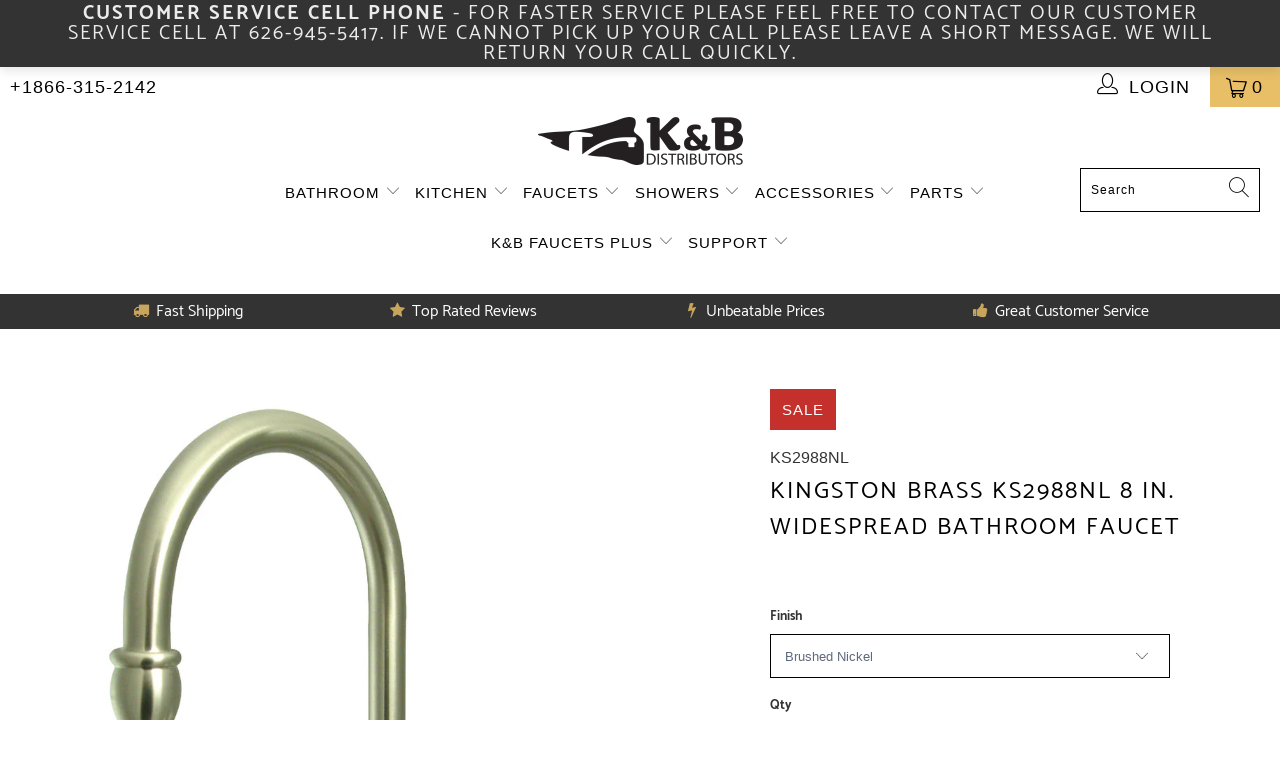

--- FILE ---
content_type: text/javascript; charset=utf-8
request_url: https://www.kbdistributors.com/products/kingston-brass-ks2988nl-8-in-widespread-bathroom-faucet.js
body_size: 1818
content:
{"id":6977401553096,"title":"Kingston Brass KS2988NL 8 in. Widespread Bathroom Faucet","handle":"kingston-brass-ks2988nl-8-in-widespread-bathroom-faucet","description":"\u003cp\u003eStylized for excellence in design and performance, this faucet will take your bathroom space to the next level. Ideal for more spacious bathrooms, widespread faucets are more spread apart and feature a 3-hole installation. The Governor 8-inch widespread bathroom faucet with brass pop-up and its featured sturdy brass construction and premium brushed nickel finish are guaranteed to glamorize your home's traditional ensemble for years to come. A matching finish drain is also included.\u003c\/p\u003e\u003cp\u003e\u003cstrong\u003eFeatures:\u003c\/strong\u003e\u003c\/p\u003e\u003cul\u003e\n\u003cli\u003eSolid brass construction\u003c\/li\u003e\n\u003cli\u003eDrip-free ceramic disc cartridge\u003c\/li\u003e\n\u003cli\u003eDeck mount 8\" to 16\" widespread 3-hole installation\u003c\/li\u003e\n\u003cli\u003e1.2 GPM\/4.5 LPM water flow rate at 60 PSI\u003c\/li\u003e\n\u003cli\u003eStandard 1\/2\" IPS connection\u003c\/li\u003e\n\u003cli\u003e6\" spout clearance\u003c\/li\u003e\n\u003cli\u003e6-1\/2\" spout reach\u003c\/li\u003e\n\u003cli\u003eIncludes matching finish pop-up drain\u003c\/li\u003e\n\u003cli\u003eDual lever handles meet ADA guidelines\u003c\/li\u003e\n\u003c\/ul\u003e\u003cp\u003e\u003cstrong\u003eSpecifications:\u003c\/strong\u003e\u003c\/p\u003e\u003ctable width=\"100%\"\u003e\u003ctbody\u003e\n\u003ctr\u003e\n\u003ctd\u003eCollection\u003c\/td\u003e\n\u003ctd\u003eGovernor\u003c\/td\u003e\n\u003c\/tr\u003e\n\u003ctr\u003e\n\u003ctd\u003eTheme\u003c\/td\u003e\n\u003ctd\u003eTraditional\u003c\/td\u003e\n\u003c\/tr\u003e\n\u003ctr\u003e\n\u003ctd\u003eMaterial\u003c\/td\u003e\n\u003ctd\u003eBrass\u003c\/td\u003e\n\u003c\/tr\u003e\n\u003ctr\u003e\n\u003ctd\u003eMounting Type\u003c\/td\u003e\n\u003ctd\u003eDeck Mount\u003c\/td\u003e\n\u003c\/tr\u003e\n\u003ctr\u003e\n\u003ctd\u003eInstallation Type\u003c\/td\u003e\n\u003ctd\u003eWidespread\u003c\/td\u003e\n\u003c\/tr\u003e\n\u003ctr\u003e\n\u003ctd\u003eFaucet Holes\u003c\/td\u003e\n\u003ctd\u003e3\u003c\/td\u003e\n\u003c\/tr\u003e\n\u003ctr\u003e\n\u003ctd\u003eFaucet Centers\u003c\/td\u003e\n\u003ctd\u003e8 to 16\u003c\/td\u003e\n\u003c\/tr\u003e\n\u003ctr\u003e\n\u003ctd\u003eDrain Included\u003c\/td\u003e\n\u003ctd\u003eYes\u003c\/td\u003e\n\u003c\/tr\u003e\n\u003ctr\u003e\n\u003ctd\u003eHandles Included\u003c\/td\u003e\n\u003ctd\u003eYes\u003c\/td\u003e\n\u003c\/tr\u003e\n\u003ctr\u003e\n\u003ctd\u003eNumber of Handles\u003c\/td\u003e\n\u003ctd\u003e2\u003c\/td\u003e\n\u003c\/tr\u003e\n\u003ctr\u003e\n\u003ctd\u003eHandle Style\u003c\/td\u003e\n\u003ctd\u003eLever\u003c\/td\u003e\n\u003c\/tr\u003e\n\u003ctr\u003e\n\u003ctd\u003eSpout Flow Rate (GPM)\u003c\/td\u003e\n\u003ctd\u003e1.2\u003c\/td\u003e\n\u003c\/tr\u003e\n\u003ctr\u003e\n\u003ctd\u003ePullout Spray\u003c\/td\u003e\n\u003ctd\u003eNo\u003c\/td\u003e\n\u003c\/tr\u003e\n\u003ctr\u003e\n\u003ctd\u003eSidespray\u003c\/td\u003e\n\u003ctd\u003eNo\u003c\/td\u003e\n\u003c\/tr\u003e\n\u003ctr\u003e\n\u003ctd\u003eValve Type\u003c\/td\u003e\n\u003ctd\u003eCeramic Disc Cartridge\u003c\/td\u003e\n\u003c\/tr\u003e\n\u003ctr\u003e\n\u003ctd\u003eCountry of Origin\u003c\/td\u003e\n\u003ctd\u003eTaiwan\u003c\/td\u003e\n\u003c\/tr\u003e\n\u003ctr\u003e\n\u003ctd\u003eWarranty\u003c\/td\u003e\n\u003ctd\u003e10\u003c\/td\u003e\n\u003c\/tr\u003e\n\u003ctr\u003e\n\u003ctd\u003eProduct Dimensions (LxWxH)\u003c\/td\u003e\n\u003ctd\u003e10.5 x 8 x 6.5\u003c\/td\u003e\n\u003c\/tr\u003e\n\u003ctr\u003e\n\u003ctd\u003eProduct Weight (lbs)\u003c\/td\u003e\n\u003ctd\u003e8.44\u003c\/td\u003e\n\u003c\/tr\u003e\n\u003ctr\u003e\n\u003ctd\u003ePackaged Dimensions (LxWxH)\u003c\/td\u003e\n\u003ctd\u003e18.19 x 16.54 x 3.19\u003c\/td\u003e\n\u003c\/tr\u003e\n\u003ctr\u003e\n\u003ctd\u003ePackaged Weight (lbs)\u003c\/td\u003e\n\u003ctd\u003e9.11\u003c\/td\u003e\n\u003c\/tr\u003e\n\u003ctr\u003e\n\u003ctd\u003eADA\u003c\/td\u003e\n\u003ctd\u003eYes\u003c\/td\u003e\n\u003c\/tr\u003e\n\u003ctr\u003e\n\u003ctd\u003eCUPC Certified\u003c\/td\u003e\n\u003ctd\u003eYes\u003c\/td\u003e\n\u003c\/tr\u003e\n\u003c\/tbody\u003e\u003c\/table\u003e\u003ch3\u003e\u003ca href=\"http:\/\/images.salsify.com\/image\/upload\/s--Uvy9Bm9g--\/k6wppwzfnenry5jlin6x.pdf\" target=\"_blank\"\u003eDownload Explosion Chart\u003c\/a\u003e\u003c\/h3\u003e\u003ch3\u003e\u003ca href=\"http:\/\/images.salsify.com\/image\/upload\/s--MICUXwkN--\/ooi74eajrf6wbljclaxy.pdf\" target=\"_blank\"\u003eDownload Measurement Chart\u003c\/a\u003e\u003c\/h3\u003e\u003ch3\u003e\u003ca href=\"http:\/\/images.salsify.com\/image\/upload\/s--8PRv1CDB--\/kdgaku98tg47bw5zpcbi.pdf\" target=\"_blank\"\u003eDownload Installation Chart\u003c\/a\u003e\u003c\/h3\u003e\u003cdiv class=\"charts\"\u003e\u003cp\u003e\u003cstrong\u003eMeasurement Charts\u003c\/strong\u003e\u003cbr\u003e\u003cimg src=\"https:\/\/images.kbdistributors.com\/media\/KS2988NL_M.jpg\"\u003e\u003c\/p\u003e\u003c\/div\u003e\u003cdiv class=\"charts\"\u003e\u003cp\u003e\u003cstrong\u003eExploded Parts Diagram\u003c\/strong\u003e\u003cbr\u003e\u003cimg src=\"https:\/\/images.kbdistributors.com\/media\/KS2988NL_E.jpg\"\u003e\u003c\/p\u003e\u003c\/div\u003e","published_at":"2021-07-27T01:37:35-07:00","created_at":"2021-07-27T01:37:41-07:00","vendor":"Kingston Brass","type":"Widespread Bathroom Faucets","tags":["faucets","Widespread Bathroom Faucets"],"price":18248,"price_min":18248,"price_max":20498,"available":true,"price_varies":true,"compare_at_price":36495,"compare_at_price_min":36495,"compare_at_price_max":40995,"compare_at_price_varies":true,"variants":[{"id":40627629064392,"title":"Brushed Nickel","option1":"Brushed Nickel","option2":null,"option3":null,"sku":"KS2988NL","requires_shipping":true,"taxable":true,"featured_image":{"id":30565075812552,"product_id":6977401553096,"position":1,"created_at":"2021-07-28T12:30:12-07:00","updated_at":"2021-07-28T12:30:12-07:00","alt":null,"width":1000,"height":1000,"src":"https:\/\/cdn.shopify.com\/s\/files\/1\/0582\/3066\/9512\/products\/nlfpadnzha2eaya8cis9_391e6fa9-e886-4187-8909-d018ae04bb7a.jpg?v=1627500612","variant_ids":[40627629064392]},"available":true,"name":"Kingston Brass KS2988NL 8 in. Widespread Bathroom Faucet - Brushed Nickel","public_title":"Brushed Nickel","options":["Brushed Nickel"],"price":20498,"weight":3828,"compare_at_price":40995,"inventory_management":"shopify","barcode":"663370059797","featured_media":{"alt":null,"id":22831608824008,"position":1,"preview_image":{"aspect_ratio":1.0,"height":1000,"width":1000,"src":"https:\/\/cdn.shopify.com\/s\/files\/1\/0582\/3066\/9512\/products\/nlfpadnzha2eaya8cis9_391e6fa9-e886-4187-8909-d018ae04bb7a.jpg?v=1627500612"}},"requires_selling_plan":false,"selling_plan_allocations":[]},{"id":40627629162696,"title":"Oil Rubbed Bronze","option1":"Oil Rubbed Bronze","option2":null,"option3":null,"sku":"KS2985NL","requires_shipping":true,"taxable":true,"featured_image":{"id":30565075878088,"product_id":6977401553096,"position":2,"created_at":"2021-07-28T12:30:12-07:00","updated_at":"2021-07-28T12:30:12-07:00","alt":null,"width":1000,"height":1000,"src":"https:\/\/cdn.shopify.com\/s\/files\/1\/0582\/3066\/9512\/products\/xz93qsxpwucnr4ie1lqz_6bf1e91a-4be5-4ed2-ab85-a0a3be3e259d.jpg?v=1627500612","variant_ids":[40627629162696]},"available":false,"name":"Kingston Brass KS2988NL 8 in. Widespread Bathroom Faucet - Oil Rubbed Bronze","public_title":"Oil Rubbed Bronze","options":["Oil Rubbed Bronze"],"price":20498,"weight":3828,"compare_at_price":40995,"inventory_management":"shopify","barcode":"663370059759","featured_media":{"alt":null,"id":22831608856776,"position":2,"preview_image":{"aspect_ratio":1.0,"height":1000,"width":1000,"src":"https:\/\/cdn.shopify.com\/s\/files\/1\/0582\/3066\/9512\/products\/xz93qsxpwucnr4ie1lqz_6bf1e91a-4be5-4ed2-ab85-a0a3be3e259d.jpg?v=1627500612"}},"requires_selling_plan":false,"selling_plan_allocations":[]},{"id":40627629228232,"title":"Polished Brass","option1":"Polished Brass","option2":null,"option3":null,"sku":"KS2982NL","requires_shipping":true,"taxable":true,"featured_image":{"id":30565075910856,"product_id":6977401553096,"position":3,"created_at":"2021-07-28T12:30:12-07:00","updated_at":"2021-07-28T12:30:12-07:00","alt":null,"width":1000,"height":1000,"src":"https:\/\/cdn.shopify.com\/s\/files\/1\/0582\/3066\/9512\/products\/aqovb5ctrqjlg4iubbdx_9942dd47-9db5-468f-9075-9f93f8e7b58b.jpg?v=1627500612","variant_ids":[40627629228232]},"available":false,"name":"Kingston Brass KS2988NL 8 in. Widespread Bathroom Faucet - Polished Brass","public_title":"Polished Brass","options":["Polished Brass"],"price":19748,"weight":3828,"compare_at_price":39495,"inventory_management":"shopify","barcode":"663370059711","featured_media":{"alt":null,"id":22831608889544,"position":3,"preview_image":{"aspect_ratio":1.0,"height":1000,"width":1000,"src":"https:\/\/cdn.shopify.com\/s\/files\/1\/0582\/3066\/9512\/products\/aqovb5ctrqjlg4iubbdx_9942dd47-9db5-468f-9075-9f93f8e7b58b.jpg?v=1627500612"}},"requires_selling_plan":false,"selling_plan_allocations":[]},{"id":40627629293768,"title":"Polished Chrome","option1":"Polished Chrome","option2":null,"option3":null,"sku":"KS2981NL","requires_shipping":true,"taxable":true,"featured_image":{"id":30565075943624,"product_id":6977401553096,"position":4,"created_at":"2021-07-28T12:30:12-07:00","updated_at":"2021-07-28T12:30:12-07:00","alt":null,"width":1000,"height":1000,"src":"https:\/\/cdn.shopify.com\/s\/files\/1\/0582\/3066\/9512\/products\/titowcfknvfcywms4o2k_ee9f0f2c-e0bc-422e-8e1a-5f5164872f6f.jpg?v=1627500612","variant_ids":[40627629293768]},"available":true,"name":"Kingston Brass KS2988NL 8 in. Widespread Bathroom Faucet - Polished Chrome","public_title":"Polished Chrome","options":["Polished Chrome"],"price":18248,"weight":3828,"compare_at_price":36495,"inventory_management":"shopify","barcode":"663370059674","featured_media":{"alt":null,"id":22831608922312,"position":4,"preview_image":{"aspect_ratio":1.0,"height":1000,"width":1000,"src":"https:\/\/cdn.shopify.com\/s\/files\/1\/0582\/3066\/9512\/products\/titowcfknvfcywms4o2k_ee9f0f2c-e0bc-422e-8e1a-5f5164872f6f.jpg?v=1627500612"}},"requires_selling_plan":false,"selling_plan_allocations":[]}],"images":["\/\/cdn.shopify.com\/s\/files\/1\/0582\/3066\/9512\/products\/nlfpadnzha2eaya8cis9_391e6fa9-e886-4187-8909-d018ae04bb7a.jpg?v=1627500612","\/\/cdn.shopify.com\/s\/files\/1\/0582\/3066\/9512\/products\/xz93qsxpwucnr4ie1lqz_6bf1e91a-4be5-4ed2-ab85-a0a3be3e259d.jpg?v=1627500612","\/\/cdn.shopify.com\/s\/files\/1\/0582\/3066\/9512\/products\/aqovb5ctrqjlg4iubbdx_9942dd47-9db5-468f-9075-9f93f8e7b58b.jpg?v=1627500612","\/\/cdn.shopify.com\/s\/files\/1\/0582\/3066\/9512\/products\/titowcfknvfcywms4o2k_ee9f0f2c-e0bc-422e-8e1a-5f5164872f6f.jpg?v=1627500612","\/\/cdn.shopify.com\/s\/files\/1\/0582\/3066\/9512\/products\/vjdy9hdhqlqrnuhcbubi_bedd3f8a-0b9b-4981-8bba-a395a07bf74c.jpg?v=1627500612"],"featured_image":"\/\/cdn.shopify.com\/s\/files\/1\/0582\/3066\/9512\/products\/nlfpadnzha2eaya8cis9_391e6fa9-e886-4187-8909-d018ae04bb7a.jpg?v=1627500612","options":[{"name":"Finish","position":1,"values":["Brushed Nickel","Oil Rubbed Bronze","Polished Brass","Polished Chrome"]}],"url":"\/products\/kingston-brass-ks2988nl-8-in-widespread-bathroom-faucet","media":[{"alt":null,"id":22831608824008,"position":1,"preview_image":{"aspect_ratio":1.0,"height":1000,"width":1000,"src":"https:\/\/cdn.shopify.com\/s\/files\/1\/0582\/3066\/9512\/products\/nlfpadnzha2eaya8cis9_391e6fa9-e886-4187-8909-d018ae04bb7a.jpg?v=1627500612"},"aspect_ratio":1.0,"height":1000,"media_type":"image","src":"https:\/\/cdn.shopify.com\/s\/files\/1\/0582\/3066\/9512\/products\/nlfpadnzha2eaya8cis9_391e6fa9-e886-4187-8909-d018ae04bb7a.jpg?v=1627500612","width":1000},{"alt":null,"id":22831608856776,"position":2,"preview_image":{"aspect_ratio":1.0,"height":1000,"width":1000,"src":"https:\/\/cdn.shopify.com\/s\/files\/1\/0582\/3066\/9512\/products\/xz93qsxpwucnr4ie1lqz_6bf1e91a-4be5-4ed2-ab85-a0a3be3e259d.jpg?v=1627500612"},"aspect_ratio":1.0,"height":1000,"media_type":"image","src":"https:\/\/cdn.shopify.com\/s\/files\/1\/0582\/3066\/9512\/products\/xz93qsxpwucnr4ie1lqz_6bf1e91a-4be5-4ed2-ab85-a0a3be3e259d.jpg?v=1627500612","width":1000},{"alt":null,"id":22831608889544,"position":3,"preview_image":{"aspect_ratio":1.0,"height":1000,"width":1000,"src":"https:\/\/cdn.shopify.com\/s\/files\/1\/0582\/3066\/9512\/products\/aqovb5ctrqjlg4iubbdx_9942dd47-9db5-468f-9075-9f93f8e7b58b.jpg?v=1627500612"},"aspect_ratio":1.0,"height":1000,"media_type":"image","src":"https:\/\/cdn.shopify.com\/s\/files\/1\/0582\/3066\/9512\/products\/aqovb5ctrqjlg4iubbdx_9942dd47-9db5-468f-9075-9f93f8e7b58b.jpg?v=1627500612","width":1000},{"alt":null,"id":22831608922312,"position":4,"preview_image":{"aspect_ratio":1.0,"height":1000,"width":1000,"src":"https:\/\/cdn.shopify.com\/s\/files\/1\/0582\/3066\/9512\/products\/titowcfknvfcywms4o2k_ee9f0f2c-e0bc-422e-8e1a-5f5164872f6f.jpg?v=1627500612"},"aspect_ratio":1.0,"height":1000,"media_type":"image","src":"https:\/\/cdn.shopify.com\/s\/files\/1\/0582\/3066\/9512\/products\/titowcfknvfcywms4o2k_ee9f0f2c-e0bc-422e-8e1a-5f5164872f6f.jpg?v=1627500612","width":1000},{"alt":null,"id":22831608955080,"position":5,"preview_image":{"aspect_ratio":1.0,"height":1500,"width":1500,"src":"https:\/\/cdn.shopify.com\/s\/files\/1\/0582\/3066\/9512\/products\/vjdy9hdhqlqrnuhcbubi_bedd3f8a-0b9b-4981-8bba-a395a07bf74c.jpg?v=1627500612"},"aspect_ratio":1.0,"height":1500,"media_type":"image","src":"https:\/\/cdn.shopify.com\/s\/files\/1\/0582\/3066\/9512\/products\/vjdy9hdhqlqrnuhcbubi_bedd3f8a-0b9b-4981-8bba-a395a07bf74c.jpg?v=1627500612","width":1500}],"requires_selling_plan":false,"selling_plan_groups":[]}